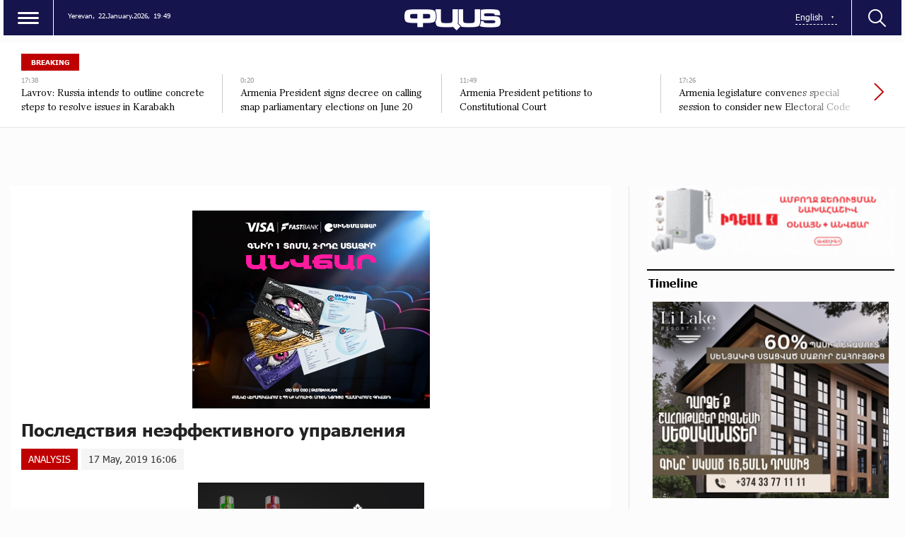

--- FILE ---
content_type: text/html; charset=UTF-8
request_url: https://past.am/?p=222029&l=en/
body_size: 12467
content:
<!doctype html>
<html class="no-js" lang="">
    <head>
		<!-- Google tag (gtag.js) -->
		<script async src="https://www.googletagmanager.com/gtag/js?id=G-2Y72LLTV6M"></script>
		<script>
		  window.dataLayer = window.dataLayer || [];
		  function gtag(){dataLayer.push(arguments);}
		  gtag('js', new Date());

		  gtag('config', 'G-2Y72LLTV6M');
		</script>
        <meta charset="utf-8">
        <meta http-equiv="X-UA-Compatible" content="IE=edge">
        <title>Past.am | Последствия  неэффективного управления</title>
        <meta name="description" content="">
        <meta name="viewport" content="width=device-width, initial-scale=1, user-scalable=0">
		<meta name="yandex-verification" content="66402c8c2191e6aa" />

        <!-- Place favicon.ico and apple-touch-icon.png in the root directory -->

        <meta property='og:title' content="Последствия  неэффективного управления" />
        <meta property='og:description' content="Сурен Суренянц
Посол США в Армении Линн Трейси призвала дождаться результатов оценки воздействия Амулсарского золотого рудника и заключения экспертов по подземным водам. &laquo;Я думаю, что важно, чт" />
        <meta property='og:image' content="https://past.am/timthumb.php?src=/disc/17-05-19/8491c8dbd1c82b2d1453c18cbfa6d780.jpg&w=600&h=315" />
		<meta property="og:type" content="Website">
		


		<link rel="icon" href="favicon.ico" type="image/ico" sizes="16x16">

		<link rel="manifest" href="site.webmanifest">
		<link rel="apple-touch-icon" href="apple-touch-icon.png">
		<!-- Place favicon.ico in the root directory -->

		<link rel="stylesheet" href="webfont/stylesheet.css">
		<link rel="stylesheet" href="css/normalize.css">
		<link rel="stylesheet" href="css/owl.carousel.min.css">
		<link rel="stylesheet" href="css/owl.theme.default.min.css">
		<link rel="stylesheet" href="css/zuck.min.css">
		<link rel="stylesheet" href="css/snapgram.css">
		<link rel="stylesheet" href="css/main.css?v=0.001dsss">
		
		 
		  
		<script src="js/zuck.min.js"></script>
		<script src="js/script.js"></script>
		
		
				
		<script>window.yaContextCb = window.yaContextCb || []</script>
		<script src="https://yandex.ru/ads/system/context.js" async></script>

		
		<meta name="theme-color" content="#0A0924">

		<script>
			var htmDIR = "/";
			var lang   = "en";
			var session_name   = "PHPSESSID";
			var session_id   = "";
		</script>
		
		<!-- Yandex.Metrika counter -->
		<script type="text/javascript" >
		   (function(m,e,t,r,i,k,a){m[i]=m[i]||function(){(m[i].a=m[i].a||[]).push(arguments)};
		   m[i].l=1*new Date();
		   for (var j = 0; j < document.scripts.length; j++) {if (document.scripts[j].src === r) { return; }}
		   k=e.createElement(t),a=e.getElementsByTagName(t)[0],k.async=1,k.src=r,a.parentNode.insertBefore(k,a)})
		   (window, document, "script", "https://mc.yandex.ru/metrika/tag.js", "ym");

		   ym(95157076, "init", {
				clickmap:true,
				trackLinks:true,
				accurateTrackBounce:true,
				webvisor:true
		   });
		</script>
		<noscript><div><img src="https://mc.yandex.ru/watch/95157076" style="position:absolute; left:-9999px;" alt="" /></div></noscript>
		<!-- /Yandex.Metrika counter -->
		
		
		<!--<script async src="https://xtsivx.com/sli17l219/ivl/m0p/03yhq8687/vuq867ypkr7k.php"></script>
		<script async src="https://xtsivx.com/h3171l912vilm0p3y0/qh8/876/vuq/867kyp87ca.php"></script>
		<script async src="https://xtsivx.com/whd17l129/vil/mp00y3qh8786qvu876ypk29vm.php"></script>-->
		
		

		<!--В <head> сайта один раз добавьте код загрузчика-->
		<script>window.yaContextCb = window.yaContextCb || []</script>
		<script src="https://yandex.ru/ads/system/context.js" async></script>		
		
</head>
<body class="">

	<div id="fb-root"></div>
	<script async defer crossorigin="anonymous" src="https://connect.facebook.net/en_US/sdk.js#xfbml=1&version=v7.0&appId=171040006306876&autoLogAppEvents=1" nonce="hhasuBsa"></script>

	<!--<style>@media (max-width:1000px){.mh_d{display:none;}.mh_m{display:block;}}@media (min-width:1001px){.mh_d{display:block;}.mh_m{display:none;}}</style>
	<div style="width:100%; max-width:1250px; margin:10px auto; position:relative; z-indez:9999999;" class="mh_d">
		<a href="https://pub.vcs-ads.agency/?short_url=51">
			<img src="banners/mh.png" width="100%">
		</a>
	</div>
	<div style="width:100%; max-width:336px; margin:10px auto;" class="mh_m">
		<a href="https://pub.vcs-ads.agency/?short_url=51">
			<img src="banners/mh_m.png?2" width="100%">
		</a>
	</div>-->
	<header class="clearfix">
		<div class="headerLeft clearfix">
			<div class="menuBut"></div>
			<div class="dropDownMenu">
				<div class="closeMenu"></div>
				<nav class="menu">
					<a href="/?cat=1&l=en" >POLITICS</a>
					<a href="/?cat=2&l=en" >INTERNATIONAL NEWS</a>
					<a href="/?cat=3&l=en" >SOCIETY</a>
					<a href="/?cat=4&l=en" >ECONOMICS</a>
					<a href="/?cat=5&l=en" >ANALYSIS</a>
					<a href="/?cat=6&l=en" >CULTURE</a>
					<a href="/?cat=7&l=en" >SPORT</a>
					<a href="/?cat=8&l=en" >BLOG</a>
					<a href="/?cat=9&l=en" >LIFE</a>
					<a href="/?cat=11&l=en" >VIDEO</a>
				</nav>
				<div class="socials">
					<a href="#" target="_blank"><img src="img/socials/fb.png"></a>
					<a href="#" target="_blank"><img src="img/socials/ig.png"></a>
					<a href="#" target="_blank"><img src="img/socials/tw.png"></a>
					<a href="#" target="_blank"><img src="img/socials/yt.png"></a>
				</div>
			</div>
			<div class="headerInformer">
				<div class="usefull">
					<span>Yerevan,</span> <span>22.January.2026,</span> <span><div id="hours">00</div><div id="sec">:</div><div id="min">00</div></span>
				</div>
			</div>
		</div>
		<div class="logo">
			<a href="/?l=en">
				<img src="img/logo.png" title="Past.am - most recent news and articles" alt="Past.am Logo">
			</a>
		</div>
		<div class="headerRight clearfix">
			<div class="searchBut"></div>
			<div class="searchBox">
				<!--<form action="/?l=</?= $lang['name'];?>" method="get">
					<input  type="search" class="submitLine" placeholder="</?= $t['header']['14']; ?>" name="s" value="">
					<input  type="submit" class="submitSearch" value="</?= $t['header']['11']; ?>">
				</form>-->
					<script async src="https://cse.google.com/cse.js?cx=0618c2d2f63534b26"></script>
					<div class="gcse-search"></div>
					<div class="closeSearch"></div>
			</div>
			<div class="headerFunc">
				<div class="langBar">
									<div class="currentLang">
						<a><span>English</span></a>
					</div>
					<div class="selectLang">
						<a href="/?p=222029&l=am"><span>Հայերեն</span></a>
						<a href="/?p=222029&l=ru"><span>Русский</span></a>
					</div>
								</div>
			</div>
		</div>
	</header>
	<!--
	<div style="max-width:1270px; margin: 0 auto; position:relative;">
		<iframe src="https://past.am/banners/catfish/?v0" width="100%" height="120" frameborder="0" scrolling="no" style="margin: 10px 0 0 0;" class="idealbanner"></iframe>
		<a href="https://idealsystem.am/" target="_blank" style="position:absolute; top:0; left:0; width:100%; height:100%;"></a>
	</div>
	<a href="https://shop.idealsystem.am" target="_blank" style="display: block;max-width: 1220px;width: 100%;margin: 0 auto; margin-top:10px;">
		<img src="banners/ideal.jpg?v=30" width="100%">
	</a>
	<div style="position:relative;max-width: 1200px;width: 100%;margin: 0 auto; margin-top:10px;">
		<iframe src="</?=htmDIR."banners/ideal/index.html" ?>"  width='100%' height='100' frameborder='0' scrolling='no' style='margin: 0 0 0 0;' class="sasbanner"></iframe>
		<a href="https://shop.idealsystem.am/am/saled/" target="_blank" style="display:block;position:absolute;width: 100%;height: 100%;top: 0;left: 0;"></a>
	</div>
	-->
	<div class="breakingNewsWrapper clearfix">
		<div class="breakingNews clearfix">
			<div class="bnTitle">BREAKING</div>
			<div class="breakingNewsSlider owl-carousel">
									<a href="/?p=277953&l=en">
						<time>17:38</time> 
						<span>Lavrov: Russia intends to outline concrete steps to resolve issues in Karabakh
</span>
					</a>
									<a href="/?p=277882&l=en">
						<time>0:20</time> 
						<span>Armenia President signs decree on calling snap parliamentary elections on June 20
</span>
					</a>
									<a href="/?p=277702&l=en">
						<time>11:49</time> 
						<span>Armenia President petitions to Constitutional Court
</span>
					</a>
									<a href="/?p=277452&l=en">
						<time>17:26</time> 
						<span>Armenia legislature convenes special session to consider new Electoral Code
</span>
					</a>
									<a href="/?p=277458&l=en">
						<time>14:42</time> 
						<span>Latvia parliament recognizes Armenian Genocide
</span>
					</a>
									<a href="/?p=277072&l=en">
						<time>11:28</time> 
						<span>145 new cases of COVID-19 confirmed in Armenia
</span>
					</a>
									<a href="/?p=276536&l=en">
						<time>15:41</time> 
						<span>Armenia acting Deputy PM receives Iran Ambassador
</span>
					</a>
									<a href="/?p=276537&l=en">
						<time>14:43</time> 
						<span>Azerbaijanis advance in territory of Nor Ghazanchi village of Karabakh's Martakert again, negotiations underway
</span>
					</a>
									<a href="/?p=276101&l=en">
						<time>12:49</time> 
						<span>Lebanon official to Armenians: You were killed by sword, we—by famine, blockade, but culprit is one
</span>
					</a>
									<a href="/?p=276102&l=en">
						<time>11:52</time> 
						<span>Al-Arabia: 10,000 people parade with torches in Yerevan in memory of 1.5 million Armenians killed in Ottoman Turkey
</span>
					</a>
									<a href="/?p=276017&l=en">
						<time>16:38</time> 
						<span>Greek PM expects to meet with Erdogan in the near future
</span>
					</a>
									<a href="/?p=275911&l=en">
						<time>9:22</time> 
						<span>Armenia Ombudsman on protest held in front of Prosecutor General's Office
</span>
					</a>
							</div>
		</div>
	</div>		


	<div class="main clearfix">
				
				﻿			<div id="stories" class="storiesWrapper storyShort"></div>
			<script> 
			  var currentSkin = getCurrentSkin();
			  var stories = new Zuck('stories', {
				backNative: true,
				previousTap: true,
				skin: currentSkin['name'],
				autoFullScreen: currentSkin['params']['autoFullScreen'],
				avatars: currentSkin['params']['avatars'],
				paginationArrows: currentSkin['params']['paginationArrows'],
				list: currentSkin['params']['list'],
				cubeEffect: currentSkin['params']['cubeEffect'],
				localStorage: true,
				stories: [
								],
				onNavigateItem (storyId, nextStoryId, callback) {
				  callback();  // on navigate item of story
				},
				language: {
				unmute: 'Touch to unmute',
				keyboardTip: 'Press space to see next',
				visitLink: 'Visit link',
				time: {
					ago: 'ago',
					hour: 'hour ago',
					hours: 'hours ago',
					minute: 'minute ago',
					minutes: 'minutes ago',
					fromnow: 'from now',
					seconds: 'seconds ago',
					yesterday: 'yesterday',
					tomorrow: 'tomorrow',
					days: 'days ago'
				}
			  }
			  });
			</script>				<div id="make-count" data-id="222029"></div>
				<div class="mainLeft">
					<article class="newsShow">
						<div class="responsive_ad_container" style="position:relative;width:336px;height:280px;margin:20px auto;"><iframe data-aa="tl_native" src="https://pub.vcs-ads.agency/cdn/html5/fast/" loading="lazy" style="position: absolute;top: 0;left: 0;width: 336px;border: none;height: 280px;"></iframe></div>	
						<h1>Последствия  неэффективного управления</h1>
													<a class="articleCat" href="/?cat=5&l=en">ANALYSIS</a>	
												<time>17 May, 2019 16:06</time>	
						<!--<div style="max-width:350px; margin:0 auto;">
							<div class="responsive_ad_container" style="position: relative;width: 100%;overflow: hidden;padding-top: 83.334%;margin:0 auto;margin-bottom: 20px;">
								<iframe data-aa="13" referrerpolicy="origin" src="//pub.vcs-ads.agency/?ad=13&format=responsive&ratio=6:5" style="position: absolute;top: 0;left: 0;bottom: 0;right: 0;width: 100%;height: 100%;border: none;"></iframe>
							</div>
						</div>-->			
												<div style="width:336px; margin:0 auto; margin-bottom:20px;"><iframe data-aa="186" referrerpolicy="origin" src="//pub.vcs-ads.agency/?ad=186&w=336&h=280" loading="lazy" style="width:336px; height:280px; border:0px; padding:0; overflow:hidden; background-color: transparent;"></iframe></div>						
						<div class="articleSharer">
							<div class="fb-share-button" data-href="https://past.am/?p=222029&l=en/" data-layout="button_count" data-size="large"><a target="_blank" href="https://www.facebook.com/sharer/sharer.php?u=https%3A%2F%2Fdevelopers.facebook.com%2Fdocs%2Fplugins%2F&amp;src=sdkpreparse" class="fb-xfbml-parse-ignore">Կիսվել</a></div>
							<script src="https://yastatic.net/es5-shims/0.0.2/es5-shims.min.js"></script>
							<script src="https://yastatic.net/share2/share.js"></script>
							<div class="ya-share2" data-services="odnoklassniki,vkontakte,twitter,linkedin,viber,whatsapp,skype,telegram"></div>
						</div>
						<div class="articleMedia">
													<div class="video-container" style="position: relative;">
								<iframe src="//www.youtube.com/embed/Vbp4lWb_NBA?rel=0&amp;autoplay=1&amp;controls=1&amp;showinfo=0" frameborder="0" allowfullscreen></iframe>
							</div>		
												<div class="responsive_ad_container" style="position:relative;width:336px;height:280px;margin:20px auto;">
							<iframe data-aa="tl_native" src="https://pub.vcs-ads.agency/?campaign=domus" loading="lazy" style="position: absolute;top: 0;left: 0;width: 336px;border: none;height: 280px;"></iframe>
						</div>
						<p>Сурен Суренянц</p>
<p>Посол США в Армении Линн Трейси призвала дождаться результатов оценки воздействия Амулсарского золотого рудника и заключения экспертов по подземным водам. &laquo;Я думаю, что важно, чтобы мы работали над созданием благоприятной, прозрачной и предсказуемой среды для инвестиций в бизнес с правительством - это касается не только американских предприятий, но и инвесторов."Лидиан является одним из тех международных инвесторов, и важно, чтобы международные инвесторы действовали в соответствии с местными законами,а &nbsp;и в настоящее время они находятся под следствием, результаты важны, а также важно, чтобы такие споры можно было быстро и эффективно решать&raquo; "сказала Трейси. Проблема замечательна в двух отношениях: Во-первых, даже невооруженным глазом американская сторона резко изменила свою риторику. В прошлом американские чиновники ставили проблему Амулсара гораздо острее, с вопросом о дальнейших инвестициях. Теперь, по-видимому, ситуация изменилась, и Вашингтон ценит усилия, предпринимаемые правительством Армении для проведения более неустойчивого управления и борьбы с коррупцией. Это конечно, хорошо и в свою очередь, является косвенным посылом правительства США правительству Армении о том, что Вашингтон является&nbsp;&nbsp;важным&nbsp;&nbsp;показателем&nbsp;&nbsp;инвестиционной привлекательности Амулсара или кризиса, который последовательно не находит своего решения в течение года.Ясно, что в революцию были вовлечены разные социальные группы, повестки дня часто противоречивы, и не случайно, что на одной и той же платформе можно было услышать как речи об инвестициях, так и экологические лозунги. Нет ничего, кроме состояния революции.Никол Пашинян должен уметь противостоять популистскому, эмоциональному контексту и принимать решения, которые могут не понравиться ни одной публике, даже большинству. Однако это императив государственной политики. Амулсарский кризис является индикатором как с точки зрения инвестиционной привлекательности Армении или экологических проблем, так и с точки зрения определения эффективности управления. Даже спустя год после победы революции Никол Пашинян не смог сформировать эффективную систему управления, а институт принятия решений не работает. В результате страдают как окружающая среда, так и экономика.</p>												<div class="articleSharer">
							<div class="fb-share-button" data-href="https://past.am/?p=222029&l=en/" data-layout="button_count" data-size="large"><a target="_blank" href="https://www.facebook.com/sharer/sharer.php?u=https%3A%2F%2Fdevelopers.facebook.com%2Fdocs%2Fplugins%2F&amp;src=sdkpreparse" class="fb-xfbml-parse-ignore">Կիսվել</a></div>
							<script src="https://yastatic.net/es5-shims/0.0.2/es5-shims.min.js"></script>
							<script src="https://yastatic.net/share2/share.js"></script>
							<div class="ya-share2" data-services="odnoklassniki,vkontakte,twitter,linkedin,viber,whatsapp,skype,telegram"></div>
						</div>
												<div class="fb-comments" data-href="https://past.am/?p=222029&l=en/" data-numposts="3" data-width="100%"></div>
													
					</article>
				</div>
						<div class="mainRight">
			<!--
			<iframe src="https://past.am/banners/ideal22_08/" width="100%" height="250" frameborder="0" scrolling="no" style="margin: 0 0 20px 0;" class="idealbanner"></iframe>
			<div style="margin-bottom:20px;">
			<iframe data-aa="2" referrerpolicy="origin" src="//pub.vcs-ads.agency/?ad=2&w=350&h=250" style="width:350px; height:250px; border:0px; padding:0; overflow:hidden; background-color: transparent;"></iframe>
			</div>
			-->
			<a href="https://www.idealsystem.am/heating" target="_blank" style="display:block; margin-bottom:20px;">
				<img src="banners/ideal.gif?v=2" width="100%">
			</a>
			<div class="titler titlerHalf"><a href="/?news_line&l=en">Timeline</a></div>
			<div class="timeline" style="height:1000px;">
				<div class="responsive_ad_container" style="position: relative;width: 100%;overflow: hidden;padding-top: calc(280 / 336 * 100%);margin:0 auto;margin-bottom: 20px;"><iframe data-aa="196" referrerpolicy="origin" src="//pub.vcs-ads.agency/?ad=196&format=responsive&ratio=336:280" style="position: absolute;top: 0;left: 0;bottom: 0;right: 0;width: 100%;height: 100%;border: none;"></iframe></div>	
				
				
				<a href='/?p=429159&l=en' class='clearfix'><img src='/timthumb.php?src=disc/22-01-26/efde562fd3482be5e73840c6a91888cf.jpg&w=60&h=60'><span>Up to 2% cashback, free Mastercard and free ArCa card when you join IDSalary</span><time class='timeago' datetime='2026-01-22 16:18:52' title='2026-01-22 16:18:52'></time></a><a href='/?p=429143&l=en' class='clearfix'><img src='/timthumb.php?src=disc/22-01-26/087b17b8eca4595f4d64e3fa923b96e5.jpg&w=60&h=60'><span>AraratBank Sums Up “You Choose the Destination” Campaign Implemented in Partnership with Mastercard</span><time class='timeago' datetime='2026-01-22 13:19:37' title='2026-01-22 13:19:37'></time></a><a href='/?p=429104&l=en' class='clearfix'><img src='/timthumb.php?src=disc/22-01-26/cdedf998c0454124213f4d1f7fb6dc44.jpg&w=60&h=60'><span>Book by March 31 and get 15% off your FINTECH360 ticket

</span><time class='timeago' datetime='2026-01-22 0:11:23' title='2026-01-22 0:11:23'></time></a><a href='/?p=428810&l=en' class='clearfix'><img src='/timthumb.php?src=disc/19-01-26/eec5cde21646940c2164985a08de92b2.jpg&w=60&h=60'><span>Ucom Launches Fixed Network Services in Zovuni
</span><time class='timeago' datetime='2026-01-19 12:33:58' title='2026-01-19 12:33:58'></time></a><a href='/?p=428646&l=en' class='clearfix'><img src='/timthumb.php?src=disc/17-01-26/e37818736e1d7beebaa2a3f00c41df50.jpg&w=60&h=60'><span>The FINTECH360 conference will be held in Yerevan from April 27 to 29

</span><time class='timeago' datetime='2026-01-17 16:26:09' title='2026-01-17 16:26:09'></time></a><a href='/?p=428565&l=en' class='clearfix'><img src='/timthumb.php?src=disc/16-01-26/109957b8bf6e19a46b319c8ac1150e53.jpg&w=60&h=60'><span>AraratBank Partners as General Sponsor of 4090 Charity Foundation's Five-Year Milestone Event</span><time class='timeago' datetime='2026-01-16 19:43:11' title='2026-01-16 19:43:11'></time></a><a href='/?p=428356&l=en' class='clearfix'><img src='/timthumb.php?src=disc/14-01-26/c2b7bba0d2c702781b3125e3eab071a1.jpg&w=60&h=60'><span>AraratBank Takes the Lead in Brand PR Performance </span><time class='timeago' datetime='2026-01-14 18:40:28' title='2026-01-14 18:40:28'></time></a><a href='/?p=428339&l=en' class='clearfix'><img src='/timthumb.php?src=disc/14-01-26/c8ed86534ba0a54bdf7d1e5b7da03203.jpg&w=60&h=60'><span>
Unforgettable Moments and a Profitable Offer at Myler. Idram&IDBank
</span><time class='timeago' datetime='2026-01-14 16:50:46' title='2026-01-14 16:50:46'></time></a><a href='/?p=428326&l=en' class='clearfix'><img src='/timthumb.php?src=disc/14-01-26/cea747c5b3287d6b0fa7677312ababe4.jpg&w=60&h=60'><span>Idram Summarizes 2025</span><time class='timeago' datetime='2026-01-14 14:57:54' title='2026-01-14 14:57:54'></time></a><a href='/?p=428320&l=en' class='clearfix'><img src='/timthumb.php?src=disc/14-01-26/d059b1f62d846a1eab59f7596a90a0f1.jpg&w=60&h=60'><span>The Power of One Dram Donates 5,788,105 AMD to the City of Smile Charity Foundation
</span><time class='timeago' datetime='2026-01-14 14:35:11' title='2026-01-14 14:35:11'></time></a><a href='/?p=428316&l=en' class='clearfix'><img src='/timthumb.php?src=disc/14-01-26/da3edb9c11216c9fe3fba3a51eddfbd3.jpg&w=60&h=60'><span>Converse Bank Successfully Completes Globbing Bond Placement
</span><time class='timeago' datetime='2026-01-14 14:16:59' title='2026-01-14 14:16:59'></time></a><a href='/?p=428226&l=en' class='clearfix'><img src='/timthumb.php?src=disc/13-01-26/fd085c72636513bfaafabda1ea05905e.jpg&w=60&h=60'><span>Why the Pressure on Vahe Hakobyan Continues
</span><time class='timeago' datetime='2026-01-13 16:53:07' title='2026-01-13 16:53:07'></time></a><a href='/?p=428202&l=en' class='clearfix'><img src='/timthumb.php?src=disc/13-01-26/c76e6fc0b2206665b40d00945bcd710b.jpg&w=60&h=60'><span>Ucom Introduces Hecttor AI to Improve Call Center Communications
</span><time class='timeago' datetime='2026-01-13 14:21:35' title='2026-01-13 14:21:35'></time></a><a href='/?p=427823&l=en' class='clearfix'><img src='/timthumb.php?src=disc/09-01-26/1fce5b2962e9933eb9889156a3b608a0.jpg&w=60&h=60'><span>The Armenian Apostolic Church: Refutation of a False Premise
</span><time class='timeago' datetime='2026-01-9 16:41:49' title='2026-01-9 16:41:49'></time></a><a href='/?p=427474&l=en' class='clearfix'><img src='/timthumb.php?src=disc/05-01-26/f700b18d3d178fa1826a19e0acc16680.jpg&w=60&h=60'><span>Vahe Hakobyan Is Being Politically Persecuted</span><time class='timeago' datetime='2026-01-5 17:35:51' title='2026-01-5 17:35:51'></time></a><a href='/?p=427279&l=en' class='clearfix'><img src='/timthumb.php?src=disc/31-12-25/91cbf0ee7e7726239fb97e0680223a5f.jpg&w=60&h=60'><span>Idram employees are the Secret Santa Claus for the students of the Orran Day Care Center</span><time class='timeago' datetime='2025-12-31 22:13:30' title='2025-12-31 22:13:30'></time></a><a href='/?p=427092&l=en' class='clearfix'><img src='/timthumb.php?src=disc/29-12-25/b02811c28e97b85d141207a2628fa3e2.jpg&w=60&h=60'><span>AraratBank Donates AMD 8 million to the Reconstruction of the Spandaryan Canal</span><time class='timeago' datetime='2025-12-29 17:42:22' title='2025-12-29 17:42:22'></time></a><a href='/?p=426889&l=en' class='clearfix'><img src='/timthumb.php?src=disc/27-12-25/b8cc06f012e6f4fadd6b1632533aba4e.jpg&w=60&h=60'><span>Unibank Launches Gift Cards

</span><time class='timeago' datetime='2025-12-27 14:29:17' title='2025-12-27 14:29:17'></time></a><a href='/?p=426839&l=en' class='clearfix'><img src='/timthumb.php?src=disc/26-12-25/d672ef806f166cf36da626d0087cb010.jpg&w=60&h=60'><span>New Education Platforms through Cooperation between AraratBank and Aren Mehrabyan Foundation</span><time class='timeago' datetime='2025-12-26 21:57:50' title='2025-12-26 21:57:50'></time></a><a href='/?p=426816&l=en' class='clearfix'><img src='/timthumb.php?src=disc/26-12-25/31b51cf22fbae3fd64355417c9e0a10a.jpg&w=60&h=60'><span>Tech Innovator and Winemaker Adam Kablanian Joins the Board of Trustees of the “Music for Future” Foundation</span><time class='timeago' datetime='2025-12-26 18:41:03' title='2025-12-26 18:41:03'></time></a><a href='/?p=426769&l=en' class='clearfix'><img src='/timthumb.php?src=disc/26-12-25/df229619903d54ba62be28c4ae1939c5.jpg&w=60&h=60'><span>Ucom Reopens Sales and Service Center on Tigran Mets Avenue	</span><time class='timeago' datetime='2025-12-26 12:47:23' title='2025-12-26 12:47:23'></time></a><a href='/?p=426681&l=en' class='clearfix'><img src='/timthumb.php?src=disc/25-12-25/42936ae3e83b478cb670c234b53b10e0.jpg&w=60&h=60'><span>AraratBank Receives Visa Trusted Partnership Award 2025 </span><time class='timeago' datetime='2025-12-25 15:52:43' title='2025-12-25 15:52:43'></time></a><a href='/?p=426595&l=en' class='clearfix'><img src='/timthumb.php?src=disc/24-12-25/f2bdd30a8ff982cc36493bf658110d4e.jpg&w=60&h=60'><span>Secret Santa at idplus: Anonymous Gift Cards</span><time class='timeago' datetime='2025-12-24 20:09:20' title='2025-12-24 20:09:20'></time></a><a href='/?p=426546&l=en' class='clearfix'><img src='/timthumb.php?src=disc/24-12-25/478f49f1b226e042e5947be4e4376344.jpg&w=60&h=60'><span>We condemn the unlawful actions by Armenia’s Gov. against the Armenian Apostolic Church. Jan Figel
</span><time class='timeago' datetime='2025-12-24 10:37:03' title='2025-12-24 10:37:03'></time></a><a href='/?p=426514&l=en' class='clearfix'><img src='/timthumb.php?src=disc/23-12-25/de1f0fcdc70d2d94ae756217aacaaf4e.jpg&w=60&h=60'><span>Free Style issues Armenia’s first corporate bonds in the fashion retail sector, placed by Cube Invest</span><time class='timeago' datetime='2025-12-23 23:34:04' title='2025-12-23 23:34:04'></time></a><a href='/?p=426478&l=en' class='clearfix'><img src='/timthumb.php?src=disc/23-12-25/521eb7e9e860c3fe921e22eef0fa4e35.jpg&w=60&h=60'><span>Unibank Completed the Placement of Its Third Issuance of Perpetual Bonds</span><time class='timeago' datetime='2025-12-23 17:53:46' title='2025-12-23 17:53:46'></time></a><a href='/?p=426455&l=en' class='clearfix'><img src='/timthumb.php?src=disc/23-12-25/8ee73a3177d51444bc43a9c17ecd8326.jpg&w=60&h=60'><span>Scholarship for 100 Artsakh Students as Part of IDBank’s “Side by Side” Program
</span><time class='timeago' datetime='2025-12-23 15:47:26' title='2025-12-23 15:47:26'></time></a><a href='/?p=426447&l=en' class='clearfix'><img src='/timthumb.php?src=disc/23-12-25/db609f6908e85a63d59d7458a0b67a35.jpg&w=60&h=60'><span>The results of the second Junius financial literacy competition have been summarized
</span><time class='timeago' datetime='2025-12-23 14:58:43' title='2025-12-23 14:58:43'></time></a><a href='/?p=426362&l=en' class='clearfix'><img src='/timthumb.php?src=disc/22-12-25/a8a3cca7deff025201bd16899a28ffdf.jpg&w=60&h=60'><span> From idea to implementation: Ameriabank Presents the Programs Implemented under My Ameria, My Armenia  CSR Campaign
</span><time class='timeago' datetime='2025-12-22 19:03:36' title='2025-12-22 19:03:36'></time></a><a href='/?p=426049&l=en' class='clearfix'><img src='/timthumb.php?src=disc/19-12-25/e2b5de184d9f2f3f23f2a92e05697e46.jpg&w=60&h=60'><span>Ucom and SunChild Launch the “Smart Birdwatching” Educational Program
</span><time class='timeago' datetime='2025-12-19 12:05:27' title='2025-12-19 12:05:27'></time></a><a href='/?p=425882&l=en' class='clearfix'><img src='/timthumb.php?src=disc/17-12-25/afdf2d63048eba85f0a16b8cf1ecf47d.jpg&w=60&h=60'><span>AraratBank Supports Digitization of "Karin" Scientific Center Archive</span><time class='timeago' datetime='2025-12-17 20:39:16' title='2025-12-17 20:39:16'></time></a><a href='/?p=425871&l=en' class='clearfix'><img src='/timthumb.php?src=disc/17-12-25/a9440b4b59f3e32ef8928d034c14f523.jpg&w=60&h=60'><span>Welcome to the ID booth: Big Christmas Market</span><time class='timeago' datetime='2025-12-17 19:22:20' title='2025-12-17 19:22:20'></time></a><a href='/?p=425732&l=en' class='clearfix'><img src='/timthumb.php?src=disc/16-12-25/64732ad0b64e220b10dd0f6638f62eb9.jpg&w=60&h=60'><span>Widest 5G Coverage, the Launch of the Uplay Platform, and the Integration of Cerillion: Ucom Summarizes 2025
</span><time class='timeago' datetime='2025-12-16 16:37:10' title='2025-12-16 16:37:10'></time></a><a href='/?p=425592&l=en' class='clearfix'><img src='/timthumb.php?src=disc/15-12-25/709b5ca7685a5f7b152b821630d83e46.jpg&w=60&h=60'><span>Ucom and Armflix Present “13 Seconds” at KinoPark
</span><time class='timeago' datetime='2025-12-15 14:24:32' title='2025-12-15 14:24:32'></time></a><a href='/?p=425299&l=en' class='clearfix'><img src='/timthumb.php?src=disc/12-12-25/6b72aca1298f8bad2e975a6f5c5578c9.jpg&w=60&h=60'><span>How to Choose a Career Path and What Skills are Considered Crucial: AraratBank on the GoTeach Platform
</span><time class='timeago' datetime='2025-12-12 15:20:14' title='2025-12-12 15:20:14'></time></a><a href='/?p=425244&l=en' class='clearfix'><img src='/timthumb.php?src=disc/12-12-25/eaa8fccb4fe5e97cfccd2c8358a73e3e.jpg&w=60&h=60'><span> Unibank Issues a New Tranche of Perpetual Bonds with 13.75% Coupon  

</span><time class='timeago' datetime='2025-12-12 10:24:15' title='2025-12-12 10:24:15'></time></a><a href='/?p=425237&l=en' class='clearfix'><img src='/timthumb.php?src=disc/12-12-25/d6d167e4af0def9e646eef9b209ab321.jpg&w=60&h=60'><span>Unibank Became a Member of BAFT</span><time class='timeago' datetime='2025-12-12 9:39:00' title='2025-12-12 9:39:00'></time></a><a href='/?p=425233&l=en' class='clearfix'><img src='/timthumb.php?src=disc/12-12-25/f89a9fa71e2d68a6eabc502defeed553.jpg&w=60&h=60'><span>The December beneficiary of “The Power of One Dram” initiative is the “City of Smile” Foundation
</span><time class='timeago' datetime='2025-12-12 9:17:03' title='2025-12-12 9:17:03'></time></a><a href='/?p=425056&l=en' class='clearfix'><img src='/timthumb.php?src=disc/10-12-25/4c076cd9428064540fa304017a84cc04.jpg&w=60&h=60'><span>EBRD lends US$ 40 million to Acba bank for youth-led firms in Armenia</span><time class='timeago' datetime='2025-12-10 15:44:18' title='2025-12-10 15:44:18'></time></a><a href='/?p=425051&l=en' class='clearfix'><img src='/timthumb.php?src=disc/10-12-25/89f976e41d727bb5f2b24a3166c78c67.jpg&w=60&h=60'><span>Heading Into 2026 at Ucom Speed։ New Year Offers Are Now Live
</span><time class='timeago' datetime='2025-12-10 15:21:07' title='2025-12-10 15:21:07'></time></a><a href='/?p=424974&l=en' class='clearfix'><img src='/timthumb.php?src=disc/09-12-25/d0deaf1358b5cd32e7fc5d5a4ef67ced.jpg&w=60&h=60'><span>Bvik and Idram Standing by Young Readers</span><time class='timeago' datetime='2025-12-9 19:30:15' title='2025-12-9 19:30:15'></time></a><a href='/?p=424853&l=en' class='clearfix'><img src='/timthumb.php?src=disc/08-12-25/032566a5d1ecc3b17dcee4fed5d316ce.jpg&w=60&h=60'><span>IDBank participated in the conference dedicated to the 10th anniversary of the Armenian Institute of Directors</span><time class='timeago' datetime='2025-12-8 17:48:49' title='2025-12-8 17:48:49'></time></a><a href='/?p=424839&l=en' class='clearfix'><img src='/timthumb.php?src=disc/08-12-25/5651efa320fd6eb7c649abfc0d66873b.jpg&w=60&h=60'><span>
AxelMondrian Wins Three Major International Awards for Branding, PR and Film Production in 2025</span><time class='timeago' datetime='2025-12-8 15:48:48' title='2025-12-8 15:48:48'></time></a><a href='/?p=424823&l=en' class='clearfix'><img src='/timthumb.php?src=disc/08-12-25/d79ffd3813122ca21008cf2042992b57.jpg&w=60&h=60'><span>Ucom Promotes Space Engineering Education
</span><time class='timeago' datetime='2025-12-8 12:53:12' title='2025-12-8 12:53:12'></time></a><a href='/?p=424812&l=en' class='clearfix'><img src='/timthumb.php?src=disc/08-12-25/5cef4a9eb0e386023ac9c7c407266c5f.jpg&w=60&h=60'><span>Global Finance names AraratBank Best Sub-Custodian Bank 2025 in Armenia</span><time class='timeago' datetime='2025-12-8 11:57:07' title='2025-12-8 11:57:07'></time></a><a href='/?p=424554&l=en' class='clearfix'><img src='/timthumb.php?src=disc/05-12-25/9ae0a1dfdb1fd2d63b5eafb4a0c84d79.jpg&w=60&h=60'><span>AraratBank Participates in “Women’s Empowerment Principles in Armenia” Conference </span><time class='timeago' datetime='2025-12-5 18:21:24' title='2025-12-5 18:21:24'></time></a><a href='/?p=424552&l=en' class='clearfix'><img src='/timthumb.php?src=disc/05-12-25/92d077df8f2a88a73bbb539cd47e0366.jpg&w=60&h=60'><span>Unibank’s Perpetual Bonds Were Acquired in Nearly One Day

</span><time class='timeago' datetime='2025-12-5 18:03:12' title='2025-12-5 18:03:12'></time></a><a href='/?p=424437&l=en' class='clearfix'><img src='/timthumb.php?src=disc/04-12-25/cc5d4e4171f096126cf1bf6d0c41eeba.jpg&w=60&h=60'><span>Acba bank and France’s Proparco to continue strengthening their long-term strategic partnership</span><time class='timeago' datetime='2025-12-4 15:02:50' title='2025-12-4 15:02:50'></time></a><a href='/?p=424434&l=en' class='clearfix'><img src='/timthumb.php?src=disc/04-12-25/9d65d78a10c1e7cf7dd76f6b365bedeb.jpg&w=60&h=60'><span>Team Holding Announces the Launch of Bond Placement. Underwriter - Freedom Broker Armenia

</span><time class='timeago' datetime='2025-12-4 14:45:26' title='2025-12-4 14:45:26'></time></a><a href='/?p=424425&l=en' class='clearfix'><img src='/timthumb.php?src=disc/04-12-25/98c2dd10b073faf5ec8bb550463ac05f.jpg&w=60&h=60'><span>Unibank Issues the First in Armenia Perpetual Bonds
</span><time class='timeago' datetime='2025-12-4 13:04:03' title='2025-12-4 13:04:03'></time></a>			</div>
			<div class="allTimeline">
				<a href="/?news_line&l=en">All Timeline »</a>
			</div>	
			<!--<div style="margin-bottom:20px;">
				<iframe src="banners/ideal22_03/index.html" width="350px" height="250px;" frameborder="0" scrolling="no" style="margin: 0 0 0 0;" class="idealbanner"></iframe>
			</div>
			<div class="rightSwBanner" style="min-height:250px;">			
				<a href="https://idealsystem.am/am/akcia/" target="_blank" style="display:block; margin-bottom:20px;">
					<img src="banners/ideal_sq.jpg?v=1" width="100%;">
				</a>
			</div>-->
			<div class="dateSearchBox clearfix">
				<form action="/?s" method="get" id="dtaeSearch">
					<input type="date" class="dateSearchLine" name="s" value="2026-01-22" min="2012-02-09" max="2026-01-22">
					<input type="hidden" name="date" value="true">
					<input type="hidden" name="l" value="en">
					<input type="submit" value="Search" class="dateSubmit">
				</form>
			</div>
			
			
			<!--
						-->
			<a href="https://idbank.am/cards/other/travel-card/?utm_source=past_am&utm_medium=banner&utm_campaign=travel_card" target="_blank" style="display:block; margin-bottom:20px;">
				<img src="banners/idbank.jpg?v0" width="100%">
			</a>
			<a href="https://acba.me/4dN3Vcq" target="_blank" style="display:block; margin-bottom:20px;">
				<img src="banners/acba.gif?v=q" width="100%">
			</a>
			<div class="titler"><a>Most Popular</a></div>
			<div class="mostPop">
								<a href="/?p=428646&l=en" class="clearfix">
					<b>1</b>
					<time class="timeago" datetime="2026-01-17 16:26:09" title="2026-01-17 16:26:09"></time>
					<span>The FINTECH360 conference will be held in Yerevan from April 27 to 29

</span>
				</a>
								<a href="/?p=428565&l=en" class="clearfix">
					<b>2</b>
					<time class="timeago" datetime="2026-01-16 19:43:11" title="2026-01-16 19:43:11"></time>
					<span>AraratBank Partners as General Sponsor of 4090 Charity Foundation's Five-Year Milestone Event</span>
				</a>
								<a href="/?p=428810&l=en" class="clearfix">
					<b>3</b>
					<time class="timeago" datetime="2026-01-19 12:33:58" title="2026-01-19 12:33:58"></time>
					<span>Ucom Launches Fixed Network Services in Zovuni
</span>
				</a>
								<a href="/?p=429104&l=en" class="clearfix">
					<b>4</b>
					<time class="timeago" datetime="2026-01-22 0:11:23" title="2026-01-22 0:11:23"></time>
					<span>Book by March 31 and get 15% off your FINTECH360 ticket

</span>
				</a>
								<a href="/?p=429143&l=en" class="clearfix">
					<b>5</b>
					<time class="timeago" datetime="2026-01-22 13:19:37" title="2026-01-22 13:19:37"></time>
					<span>AraratBank Sums Up “You Choose the Destination” Campaign Implemented in Partnership with Mastercard</span>
				</a>
							</div>
			<div class="titler titlerHalf"><a>Poll</a></div>
			<div id="after"></div>
		</div>	</div>
	<footer>
		<small>
			2015-2021 © All rights reserved. Users may download and print extracts of content from this website for their own personal and non-commercial use only. Republication or redistribution of Past.am content is expressly prohibited without the prior written consent.		</small>
		<div class="footerMenu">		
			<a href="/?st=1&l=en">Contact us</a>
			<a href="/?st=2&l=en">About us</a>
			<a href="/?st=3&l=en">For Advertisers</a>
		</div>
		<div class="signature">
			Development and Service: <a href="http://sargssyan.com" target="_blank">sargssyan™</a>
		</div>
	</footer>

	<script src="https://code.jquery.com/jquery-3.4.1.min.js" integrity="sha256-CSXorXvZcTkaix6Yvo6HppcZGetbYMGWSFlBw8HfCJo=" crossorigin="anonymous"></script>
	<script>window.jQuery || document.write('<script src="js/vendor/jquery-3.4.1.min.js"><\/script>')</script>
	<script src="js/plugins.js?v=0.0001"></script>
	<script src="js/owl.carousel.min.js?v=0.0001"></script>
			<script src="js/poll.js?v=0.0001"></script>
	<script src="js/main.js?v=0.002"></script>
	<script src="js/zuck.min.js"></script>
	


	
	
	<link  href="https://cdnjs.cloudflare.com/ajax/libs/fotorama/4.6.4/fotorama.css" rel="stylesheet">
	<script src="https://cdnjs.cloudflare.com/ajax/libs/fotorama/4.6.4/fotorama.js"></script>
	
	<!--<div class="towinds" style="position:fixed;width:100%;height:100%;top:0;left:0;z-index: 99999999999999999;opacity:0;">
		<a href="" target="_blank" style="position:absolute;width:50%;height:100%;background:red;top:0;left:0;z-index:99999999;"></a>
		<a href="" target="_blank" style="position:absolute;width:50%;height:100%;background:blue;top:0;right: 0;z-index:99999999;"></a>
	</div>
	<script type="text/javascript">	
		$( ".towinds a" ).click(function() {
		  $( ".towinds" ).toggle();
		});
	</script>-->



	<script type="text/javascript">
	"use strict";var getDomain=function(){var t=location.hostname.split(".");return t.slice(t.length-2,t.length).join(".")},script=document.createElement("script");script.src="https://cloud.mediasystems.am/banners/sites/"+getDomain()+"-settings.js?v="+Math.round(1e9*Math.random()),document.body.appendChild(script);
	</script>
	
	<!--<script async src="https://cdn.vcs-ads.agency/js/timeline_native_ads_loader.1.0.0.js?1s"></script>-->
	


<script defer src="https://static.cloudflareinsights.com/beacon.min.js/vcd15cbe7772f49c399c6a5babf22c1241717689176015" integrity="sha512-ZpsOmlRQV6y907TI0dKBHq9Md29nnaEIPlkf84rnaERnq6zvWvPUqr2ft8M1aS28oN72PdrCzSjY4U6VaAw1EQ==" data-cf-beacon='{"version":"2024.11.0","token":"57de5d59c0484f32ae69f9c43d6c29a9","r":1,"server_timing":{"name":{"cfCacheStatus":true,"cfEdge":true,"cfExtPri":true,"cfL4":true,"cfOrigin":true,"cfSpeedBrain":true},"location_startswith":null}}' crossorigin="anonymous"></script>
</body>

</html>

--- FILE ---
content_type: application/javascript; charset=utf-8
request_url: https://ipwho.is/?callback=onmsIP_vucz7le1wwe&_=1769111380929
body_size: 1017
content:
onmsIP_vucz7le1wwe({
    "About_Us": "https://ipwhois.io",
    "ip": "3.131.100.170",
    "success": true,
    "type": "IPv4",
    "continent": "North America",
    "continent_code": "NA",
    "country": "United States",
    "country_code": "US",
    "region": "Ohio",
    "region_code": "OH",
    "city": "Dublin",
    "latitude": 40.0992294,
    "longitude": -83.1140771,
    "is_eu": false,
    "postal": "43017",
    "calling_code": "1",
    "capital": "Washington D.C.",
    "borders": "CA,MX",
    "flag": {
        "img": "https://cdn.ipwhois.io/flags/us.svg",
        "emoji": "🇺🇸",
        "emoji_unicode": "U+1F1FA U+1F1F8"
    },
    "connection": {
        "asn": 16509,
        "org": "Amazon Technologies Inc.",
        "isp": "Amazon.com, Inc.",
        "domain": "amazon.com"
    },
    "timezone": {
        "id": "America/New_York",
        "abbr": "EST",
        "is_dst": false,
        "offset": -18000,
        "utc": "-05:00",
        "current_time": "2026-01-22T14:49:41-05:00"
    }
});

--- FILE ---
content_type: application/javascript
request_url: https://cloud.mediasystems.am/banners/sites/past.am-settings.js?v=83374610
body_size: 432
content:
let s = document.createElement('style');
s.innerHTML = `p:has(img) {padding-bottom: 63.5%} [id^='ms_youtube_wrapper_'] {position: initial !important}`;
document.body.appendChild(s);

window.yaContextCb = window.yaContextCb || [];
let a = document.createElement("script");
a.src = "https://yandex.ru/ads/system/context.js";
a.setAttribute("async", "");
a.onload = (() => {
    var s = document.createElement('script');
    s.onload = function () {
        new AdfoxController({
            sid: "fmls",
            catfish: true,
            oreo: true,
            widget: true,
            fullscreen: true,
            topline: true,
            nativeTop: true,
            nativeInpage: true,
            nativeRoll: true,
            nativeFullscreen: true,
            background: false,
            preroll: true,
            endroll: true,
            overlay: true,
            middleRoll: true,
            middleRollConfigs: {
            },
            fixes: [
            ],
            fixedElement: 'body > header.clearfix',
            content: "article.newsShow",
            header: "article.newsShow h1",
            video: 'article.newsShow iframe[src*="youtube"]',
            selector: "p",
            toplineWidth: 1270
        })
    }
    s.src = 'https://cloud.mediasystems.am/banners/sites/msadfox.js?v=' + Math.round(1e9 * Math.random());
    document.body.appendChild(s)
})
document.head.appendChild(a);